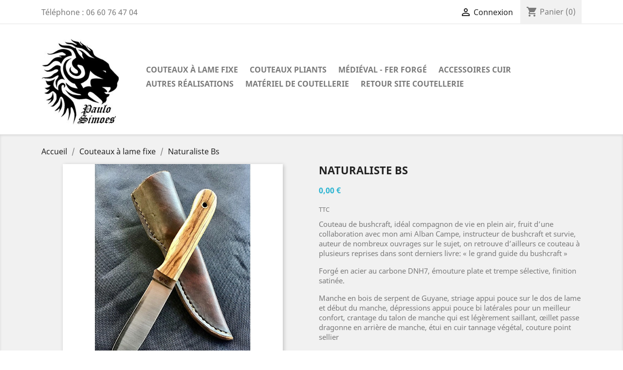

--- FILE ---
content_type: text/html; charset=utf-8
request_url: https://www.simoespaulo.com/boutique/couteaux-a-lame-fixe/233-naturaliste-bs.html
body_size: 8648
content:
<!doctype html>
<html lang="fr">

  <head>
    
      
  <meta charset="utf-8">


  <meta http-equiv="x-ua-compatible" content="ie=edge">



  <link rel="canonical" href="https://www.simoespaulo.com/boutique/couteaux-a-lame-fixe/233-naturaliste-bs.html">

  <title>Naturaliste BS | Couteau à lame fixe | Coutellerie artisanale</title>
  <meta name="description" content="Couteau de bushcraft, idéal compagnon de vie en plein air, fruit d’une collaboration avec mon ami Alban Campe, instructeur de bushcraft et survie, auteur de nombreux ouvrages sur le sujet, on retrouve d’ailleurs ce couteau à plusieurs reprises dans sont derniers livre: « le grand guide du bushcraft »
Forgé en acier au carbone DNH7, émouture plate et trempe sélective, finition satinée.
Manche en bois de serpent de Guyane, striage appui pouce sur le dos de lame et début du manche, dépressions appui pouce bi latérales pour un meilleur confort, crantage du talon de manche qui est légèrement saillant, œillet passe dragonne en arrière de manche, étui en cuir tannage végétal, couture point sellier
Longueur totale : 24 cm
Longueur de lame : 13 cm, tranchant: 12 cm
Poids : 184 gr">
  <meta name="keywords" content="">
      
                  <link rel="alternate" href="https://www.simoespaulo.com/boutique/couteaux-a-lame-fixe/233-naturaliste-bs.html" hreflang="fr">
        



  <meta name="viewport" content="width=device-width, initial-scale=1">



  <link rel="icon" type="image/vnd.microsoft.icon" href="/boutique/img/favicon.ico?1595417988">
  <link rel="shortcut icon" type="image/x-icon" href="/boutique/img/favicon.ico?1595417988">



    <link rel="stylesheet" href="https://www.simoespaulo.com/boutique/themes/classic/assets/css/theme.css" type="text/css" media="all">
  <link rel="stylesheet" href="https://www.simoespaulo.com/boutique/modules/paypal/views/css/paypal_fo.css" type="text/css" media="all">
  <link rel="stylesheet" href="https://www.simoespaulo.com/boutique/modules/sumuppaymentgateway//views/css/iziModal.css" type="text/css" media="all">
  <link rel="stylesheet" href="https://www.simoespaulo.com/boutique/modules/sumuppaymentgateway//views/css/front.css" type="text/css" media="all">
  <link rel="stylesheet" href="https://www.simoespaulo.com/boutique/js/jquery/plugins/growl/jquery.growl.css" type="text/css" media="all">
  <link rel="stylesheet" href="https://www.simoespaulo.com/boutique/themes/classic/assets/css/custom.css" type="text/css" media="all">




  

  <script type="text/javascript">
        var prestashop = {"cart":{"products":[],"totals":{"total":{"type":"total","label":"Total","amount":0,"value":"0,00\u00a0\u20ac"},"total_including_tax":{"type":"total","label":"Total TTC","amount":0,"value":"0,00\u00a0\u20ac"},"total_excluding_tax":{"type":"total","label":"Total HT :","amount":0,"value":"0,00\u00a0\u20ac"}},"subtotals":{"products":{"type":"products","label":"Sous-total","amount":0,"value":"0,00\u00a0\u20ac"},"discounts":null,"shipping":{"type":"shipping","label":"Livraison","amount":0,"value":"gratuit"},"tax":null},"products_count":0,"summary_string":"0 articles","vouchers":{"allowed":0,"added":[]},"discounts":[],"minimalPurchase":0,"minimalPurchaseRequired":""},"currency":{"name":"euro","iso_code":"EUR","iso_code_num":"978","sign":"\u20ac"},"customer":{"lastname":null,"firstname":null,"email":null,"birthday":null,"newsletter":null,"newsletter_date_add":null,"optin":null,"website":null,"company":null,"siret":null,"ape":null,"is_logged":false,"gender":{"type":null,"name":null},"addresses":[]},"language":{"name":"Fran\u00e7ais (French)","iso_code":"fr","locale":"fr-FR","language_code":"fr","is_rtl":"0","date_format_lite":"d\/m\/Y","date_format_full":"d\/m\/Y H:i:s","id":1},"page":{"title":"","canonical":null,"meta":{"title":"Naturaliste BS | Couteau \u00e0 lame fixe | Coutellerie artisanale","description":"Couteau de bushcraft, id\u00e9al compagnon de vie en plein air, fruit d\u2019une collaboration avec mon ami Alban Campe, instructeur de bushcraft et survie, auteur de nombreux ouvrages sur le sujet, on retrouve d\u2019ailleurs ce couteau \u00e0 plusieurs reprises dans sont derniers livre: \u00ab le grand guide du bushcraft \u00bb\nForg\u00e9 en acier au carbone DNH7, \u00e9mouture plate et trempe s\u00e9lective, finition satin\u00e9e.\nManche en bois de serpent de Guyane, striage appui pouce sur le dos de lame et d\u00e9but du manche, d\u00e9pressions appui pouce bi lat\u00e9rales pour un meilleur confort, crantage du talon de manche qui est l\u00e9g\u00e8rement saillant, \u0153illet passe dragonne en arri\u00e8re de manche, \u00e9tui en cuir tannage v\u00e9g\u00e9tal, couture point sellier\nLongueur totale : 24 cm\nLongueur de lame : 13 cm, tranchant: 12 cm\nPoids : 184 gr","keywords":"","robots":"index"},"page_name":"product","body_classes":{"lang-fr":true,"lang-rtl":false,"country-FR":true,"currency-EUR":true,"layout-full-width":true,"page-product":true,"tax-display-enabled":true,"product-id-233":true,"product-Naturaliste Bs":true,"product-id-category-10":true,"product-id-manufacturer-0":true,"product-id-supplier-0":true,"product-available-for-order":true},"admin_notifications":[]},"shop":{"name":"Coutellerie Paulo Simoes","logo":"\/boutique\/img\/prestashop-logo-1595417878.jpg","stores_icon":"\/boutique\/img\/logo_stores.png","favicon":"\/boutique\/img\/favicon.ico"},"urls":{"base_url":"https:\/\/www.simoespaulo.com\/boutique\/","current_url":"https:\/\/www.simoespaulo.com\/boutique\/couteaux-a-lame-fixe\/233-naturaliste-bs.html","shop_domain_url":"https:\/\/www.simoespaulo.com","img_ps_url":"https:\/\/www.simoespaulo.com\/boutique\/img\/","img_cat_url":"https:\/\/www.simoespaulo.com\/boutique\/img\/c\/","img_lang_url":"https:\/\/www.simoespaulo.com\/boutique\/img\/l\/","img_prod_url":"https:\/\/www.simoespaulo.com\/boutique\/img\/p\/","img_manu_url":"https:\/\/www.simoespaulo.com\/boutique\/img\/m\/","img_sup_url":"https:\/\/www.simoespaulo.com\/boutique\/img\/su\/","img_ship_url":"https:\/\/www.simoespaulo.com\/boutique\/img\/s\/","img_store_url":"https:\/\/www.simoespaulo.com\/boutique\/img\/st\/","img_col_url":"https:\/\/www.simoespaulo.com\/boutique\/img\/co\/","img_url":"https:\/\/www.simoespaulo.com\/boutique\/themes\/classic\/assets\/img\/","css_url":"https:\/\/www.simoespaulo.com\/boutique\/themes\/classic\/assets\/css\/","js_url":"https:\/\/www.simoespaulo.com\/boutique\/themes\/classic\/assets\/js\/","pic_url":"https:\/\/www.simoespaulo.com\/boutique\/upload\/","pages":{"address":"https:\/\/www.simoespaulo.com\/boutique\/adresse","addresses":"https:\/\/www.simoespaulo.com\/boutique\/adresses","authentication":"https:\/\/www.simoespaulo.com\/boutique\/connexion","cart":"https:\/\/www.simoespaulo.com\/boutique\/panier","category":"https:\/\/www.simoespaulo.com\/boutique\/index.php?controller=category","cms":"https:\/\/www.simoespaulo.com\/boutique\/index.php?controller=cms","contact":"https:\/\/www.simoespaulo.com\/boutique\/index.php?controller=contact","discount":"https:\/\/www.simoespaulo.com\/boutique\/reduction","guest_tracking":"https:\/\/www.simoespaulo.com\/boutique\/suivi-commande-invite","history":"https:\/\/www.simoespaulo.com\/boutique\/historique-commandes","identity":"https:\/\/www.simoespaulo.com\/boutique\/identite","index":"https:\/\/www.simoespaulo.com\/boutique\/","my_account":"https:\/\/www.simoespaulo.com\/boutique\/mon-compte","order_confirmation":"https:\/\/www.simoespaulo.com\/boutique\/confirmation-commande","order_detail":"https:\/\/www.simoespaulo.com\/boutique\/index.php?controller=order-detail","order_follow":"https:\/\/www.simoespaulo.com\/boutique\/suivi-commande","order":"https:\/\/www.simoespaulo.com\/boutique\/commande","order_return":"https:\/\/www.simoespaulo.com\/boutique\/index.php?controller=order-return","order_slip":"https:\/\/www.simoespaulo.com\/boutique\/avoirs","pagenotfound":"https:\/\/www.simoespaulo.com\/boutique\/page-introuvable","password":"https:\/\/www.simoespaulo.com\/boutique\/recuperation-mot-de-passe","pdf_invoice":"https:\/\/www.simoespaulo.com\/boutique\/index.php?controller=pdf-invoice","pdf_order_return":"https:\/\/www.simoespaulo.com\/boutique\/index.php?controller=pdf-order-return","pdf_order_slip":"https:\/\/www.simoespaulo.com\/boutique\/index.php?controller=pdf-order-slip","prices_drop":"https:\/\/www.simoespaulo.com\/boutique\/promotions","product":"https:\/\/www.simoespaulo.com\/boutique\/index.php?controller=product","search":"https:\/\/www.simoespaulo.com\/boutique\/recherche","sitemap":"https:\/\/www.simoespaulo.com\/boutique\/sitemap","stores":"https:\/\/www.simoespaulo.com\/boutique\/magasins","supplier":"https:\/\/www.simoespaulo.com\/boutique\/fournisseur","register":"https:\/\/www.simoespaulo.com\/boutique\/connexion?create_account=1","order_login":"https:\/\/www.simoespaulo.com\/boutique\/commande?login=1"},"alternative_langs":{"fr":"https:\/\/www.simoespaulo.com\/boutique\/couteaux-a-lame-fixe\/233-naturaliste-bs.html"},"theme_assets":"\/boutique\/themes\/classic\/assets\/","actions":{"logout":"https:\/\/www.simoespaulo.com\/boutique\/?mylogout="},"no_picture_image":{"bySize":{"small_default":{"url":"https:\/\/www.simoespaulo.com\/boutique\/img\/p\/fr-default-small_default.jpg","width":98,"height":98},"cart_default":{"url":"https:\/\/www.simoespaulo.com\/boutique\/img\/p\/fr-default-cart_default.jpg","width":125,"height":125},"home_default":{"url":"https:\/\/www.simoespaulo.com\/boutique\/img\/p\/fr-default-home_default.jpg","width":250,"height":250},"medium_default":{"url":"https:\/\/www.simoespaulo.com\/boutique\/img\/p\/fr-default-medium_default.jpg","width":452,"height":452},"large_default":{"url":"https:\/\/www.simoespaulo.com\/boutique\/img\/p\/fr-default-large_default.jpg","width":800,"height":800}},"small":{"url":"https:\/\/www.simoespaulo.com\/boutique\/img\/p\/fr-default-small_default.jpg","width":98,"height":98},"medium":{"url":"https:\/\/www.simoespaulo.com\/boutique\/img\/p\/fr-default-home_default.jpg","width":250,"height":250},"large":{"url":"https:\/\/www.simoespaulo.com\/boutique\/img\/p\/fr-default-large_default.jpg","width":800,"height":800},"legend":""}},"configuration":{"display_taxes_label":true,"is_catalog":false,"show_prices":true,"opt_in":{"partner":false},"quantity_discount":{"type":"discount","label":"Remise"},"voucher_enabled":0,"return_enabled":0},"field_required":[],"breadcrumb":{"links":[{"title":"Accueil","url":"https:\/\/www.simoespaulo.com\/boutique\/"},{"title":"Couteaux \u00e0 lame fixe","url":"https:\/\/www.simoespaulo.com\/boutique\/10-couteaux-a-lame-fixe"},{"title":"Naturaliste Bs","url":"https:\/\/www.simoespaulo.com\/boutique\/couteaux-a-lame-fixe\/233-naturaliste-bs.html"}],"count":3},"link":{"protocol_link":"https:\/\/","protocol_content":"https:\/\/"},"time":1768965914,"static_token":"a9e3b27f81fe0c29caf443e95be2cd3d","token":"2be2bc3580f02c51c53e9a902cffebd9"};
      </script>



  <!-- emarketing start -->





<!-- emarketing end -->




    
  <meta property="og:type" content="product">
  <meta property="og:url" content="https://www.simoespaulo.com/boutique/couteaux-a-lame-fixe/233-naturaliste-bs.html">
  <meta property="og:title" content="Naturaliste BS | Couteau à lame fixe | Coutellerie artisanale">
  <meta property="og:site_name" content="Coutellerie Paulo Simoes">
  <meta property="og:description" content="Couteau de bushcraft, idéal compagnon de vie en plein air, fruit d’une collaboration avec mon ami Alban Campe, instructeur de bushcraft et survie, auteur de nombreux ouvrages sur le sujet, on retrouve d’ailleurs ce couteau à plusieurs reprises dans sont derniers livre: « le grand guide du bushcraft »
Forgé en acier au carbone DNH7, émouture plate et trempe sélective, finition satinée.
Manche en bois de serpent de Guyane, striage appui pouce sur le dos de lame et début du manche, dépressions appui pouce bi latérales pour un meilleur confort, crantage du talon de manche qui est légèrement saillant, œillet passe dragonne en arrière de manche, étui en cuir tannage végétal, couture point sellier
Longueur totale : 24 cm
Longueur de lame : 13 cm, tranchant: 12 cm
Poids : 184 gr">
  <meta property="og:image" content="https://www.simoespaulo.com/boutique/670-large_default/naturaliste-bs.jpg">
  <meta property="product:pretax_price:amount" content="0">
  <meta property="product:pretax_price:currency" content="EUR">
  <meta property="product:price:amount" content="0">
  <meta property="product:price:currency" content="EUR">
  
  </head>

  <body id="product" class="lang-fr country-fr currency-eur layout-full-width page-product tax-display-enabled product-id-233 product-naturaliste-bs product-id-category-10 product-id-manufacturer-0 product-id-supplier-0 product-available-for-order">

    
      
    

    <main>
      
              

      <header id="header">
        
          
  <div class="header-banner">
    
  </div>



  <nav class="header-nav">
    <div class="container">
      <div class="row">
        <div class="hidden-sm-down">
          <div class="col-md-5 col-xs-12">
            <div id="_desktop_contact_link">
  <div id="contact-link">
                Téléphone : <span>06 60 76 47 04</span>
      </div>
</div>

          </div>
          <div class="col-md-7 right-nav">
              <div id="_desktop_user_info">
  <div class="user-info">
          <a
        href="https://www.simoespaulo.com/boutique/mon-compte"
        title="Identifiez-vous"
        rel="nofollow"
      >
        <i class="material-icons">&#xE7FF;</i>
        <span class="hidden-sm-down">Connexion</span>
      </a>
      </div>
</div>
<div id="_desktop_cart">
  <div class="blockcart cart-preview inactive" data-refresh-url="//www.simoespaulo.com/boutique/module/ps_shoppingcart/ajax">
    <div class="header">
              <i class="material-icons shopping-cart">shopping_cart</i>
        <span class="hidden-sm-down">Panier</span>
        <span class="cart-products-count">(0)</span>
          </div>
  </div>
</div>

          </div>
        </div>
        <div class="hidden-md-up text-sm-center mobile">
          <div class="float-xs-left" id="menu-icon">
            <i class="material-icons d-inline">&#xE5D2;</i>
          </div>
          <div class="float-xs-right" id="_mobile_cart"></div>
          <div class="float-xs-right" id="_mobile_user_info"></div>
          <div class="top-logo" id="_mobile_logo"></div>
          <div class="clearfix"></div>
        </div>
      </div>
    </div>
  </nav>



  <div class="header-top">
    <div class="container">
       <div class="row">
        <div class="col-md-2 hidden-sm-down" id="_desktop_logo">
                            <a href="https://www.simoespaulo.com/boutique/">
                  <img class="logo img-responsive" src="/boutique/img/prestashop-logo-1595417878.jpg" alt="Coutellerie Paulo Simoes">
                </a>
                    </div>
        <div class="col-md-10 col-sm-12 position-static">
          

<div class="menu js-top-menu position-static hidden-sm-down" id="_desktop_top_menu">
    
          <ul class="top-menu" id="top-menu" data-depth="0">
                    <li class="category" id="category-10">
                          <a
                class="dropdown-item"
                href="https://www.simoespaulo.com/boutique/10-couteaux-a-lame-fixe" data-depth="0"
                              >
                                Couteaux à lame fixe
              </a>
                          </li>
                    <li class="category" id="category-11">
                          <a
                class="dropdown-item"
                href="https://www.simoespaulo.com/boutique/11-couteaux-pliants" data-depth="0"
                              >
                                Couteaux pliants
              </a>
                          </li>
                    <li class="category" id="category-12">
                          <a
                class="dropdown-item"
                href="https://www.simoespaulo.com/boutique/12-medieval-fer-forge" data-depth="0"
                              >
                                Médiéval - fer forgé
              </a>
                          </li>
                    <li class="category" id="category-14">
                          <a
                class="dropdown-item"
                href="https://www.simoespaulo.com/boutique/14-accessoires-cuir" data-depth="0"
                              >
                                Accessoires cuir
              </a>
                          </li>
                    <li class="category" id="category-13">
                          <a
                class="dropdown-item"
                href="https://www.simoespaulo.com/boutique/13-autres-realisations" data-depth="0"
                              >
                                Autres réalisations
              </a>
                          </li>
                    <li class="category" id="category-15">
                          <a
                class="dropdown-item"
                href="https://www.simoespaulo.com/boutique/15-materiel-de-coutellerie" data-depth="0"
                              >
                                Matériel de coutellerie
              </a>
                          </li>
                    <li class="link" id="lnk-retour-site-coutellerie">
                          <a
                class="dropdown-item"
                href="https://www.simoespaulo.com/" data-depth="0"
                 target="_blank"               >
                                Retour site coutellerie
              </a>
                          </li>
              </ul>
    
    <div class="clearfix"></div>
</div>

          <div class="clearfix"></div>
        </div>
      </div>
      <div id="mobile_top_menu_wrapper" class="row hidden-md-up" style="display:none;">
        <div class="js-top-menu mobile" id="_mobile_top_menu"></div>
        <div class="js-top-menu-bottom">
          <div id="_mobile_currency_selector"></div>
          <div id="_mobile_language_selector"></div>
          <div id="_mobile_contact_link"></div>
        </div>
      </div>
    </div>
  </div>
  

        
      </header>

      
        
<aside id="notifications">
  <div class="container">
    
    
    
      </div>
</aside>
      

      <section id="wrapper">
        
        <div class="container">
          
            <nav data-depth="3" class="breadcrumb hidden-sm-down">
  <ol itemscope itemtype="http://schema.org/BreadcrumbList">
    
              
          <li itemprop="itemListElement" itemscope itemtype="http://schema.org/ListItem">
            <a itemprop="item" href="https://www.simoespaulo.com/boutique/">
              <span itemprop="name">Accueil</span>
            </a>
            <meta itemprop="position" content="1">
          </li>
        
              
          <li itemprop="itemListElement" itemscope itemtype="http://schema.org/ListItem">
            <a itemprop="item" href="https://www.simoespaulo.com/boutique/10-couteaux-a-lame-fixe">
              <span itemprop="name">Couteaux à lame fixe</span>
            </a>
            <meta itemprop="position" content="2">
          </li>
        
              
          <li itemprop="itemListElement" itemscope itemtype="http://schema.org/ListItem">
            <a itemprop="item" href="https://www.simoespaulo.com/boutique/couteaux-a-lame-fixe/233-naturaliste-bs.html">
              <span itemprop="name">Naturaliste Bs</span>
            </a>
            <meta itemprop="position" content="3">
          </li>
        
          
  </ol>
</nav>
          

          

          
  <div id="content-wrapper">
    
    

  <section id="main" itemscope itemtype="https://schema.org/Product">
    <meta itemprop="url" content="https://www.simoespaulo.com/boutique/couteaux-a-lame-fixe/233-naturaliste-bs.html">

    <div class="row">
      <div class="col-md-6">
        
          <section class="page-content" id="content">
            
              
                <ul class="product-flags">
                                  </ul>
              

              
                <div class="images-container">
  
    <div class="product-cover">
              <img class="js-qv-product-cover" src="https://www.simoespaulo.com/boutique/670-large_default/naturaliste-bs.jpg" alt="" title="" style="width:100%;" itemprop="image">
        <div class="layer hidden-sm-down" data-toggle="modal" data-target="#product-modal">
          <i class="material-icons zoom-in">&#xE8FF;</i>
        </div>
          </div>
  

  
    <div class="js-qv-mask mask">
      <ul class="product-images js-qv-product-images">
                  <li class="thumb-container">
            <img
              class="thumb js-thumb  selected "
              data-image-medium-src="https://www.simoespaulo.com/boutique/670-medium_default/naturaliste-bs.jpg"
              data-image-large-src="https://www.simoespaulo.com/boutique/670-large_default/naturaliste-bs.jpg"
              src="https://www.simoespaulo.com/boutique/670-home_default/naturaliste-bs.jpg"
              alt=""
              title=""
              width="100"
              itemprop="image"
            >
          </li>
                  <li class="thumb-container">
            <img
              class="thumb js-thumb "
              data-image-medium-src="https://www.simoespaulo.com/boutique/671-medium_default/naturaliste-bs.jpg"
              data-image-large-src="https://www.simoespaulo.com/boutique/671-large_default/naturaliste-bs.jpg"
              src="https://www.simoespaulo.com/boutique/671-home_default/naturaliste-bs.jpg"
              alt=""
              title=""
              width="100"
              itemprop="image"
            >
          </li>
                  <li class="thumb-container">
            <img
              class="thumb js-thumb "
              data-image-medium-src="https://www.simoespaulo.com/boutique/665-medium_default/naturaliste-bs.jpg"
              data-image-large-src="https://www.simoespaulo.com/boutique/665-large_default/naturaliste-bs.jpg"
              src="https://www.simoespaulo.com/boutique/665-home_default/naturaliste-bs.jpg"
              alt=""
              title=""
              width="100"
              itemprop="image"
            >
          </li>
                  <li class="thumb-container">
            <img
              class="thumb js-thumb "
              data-image-medium-src="https://www.simoespaulo.com/boutique/666-medium_default/naturaliste-bs.jpg"
              data-image-large-src="https://www.simoespaulo.com/boutique/666-large_default/naturaliste-bs.jpg"
              src="https://www.simoespaulo.com/boutique/666-home_default/naturaliste-bs.jpg"
              alt=""
              title=""
              width="100"
              itemprop="image"
            >
          </li>
                  <li class="thumb-container">
            <img
              class="thumb js-thumb "
              data-image-medium-src="https://www.simoespaulo.com/boutique/667-medium_default/naturaliste-bs.jpg"
              data-image-large-src="https://www.simoespaulo.com/boutique/667-large_default/naturaliste-bs.jpg"
              src="https://www.simoespaulo.com/boutique/667-home_default/naturaliste-bs.jpg"
              alt=""
              title=""
              width="100"
              itemprop="image"
            >
          </li>
              </ul>
    </div>
  
</div>

              
              <div class="scroll-box-arrows">
                <i class="material-icons left">&#xE314;</i>
                <i class="material-icons right">&#xE315;</i>
              </div>

            
          </section>
        
        </div>
        <div class="col-md-6">
          
            
              <h1 class="h1" itemprop="name">Naturaliste Bs</h1>
            
          
          
              <div class="product-prices">
    
          

    
      <div
        class="product-price h5 "
        itemprop="offers"
        itemscope
        itemtype="https://schema.org/Offer"
      >
        <link itemprop="availability" href="https://schema.org/OutOfStock"/>
        <meta itemprop="priceCurrency" content="EUR">

        <div class="current-price">
          <span itemprop="price" content="0">0,00 €</span>

                  </div>

        
                  
      </div>
    

    
          

    
          

    
          

    

    <div class="tax-shipping-delivery-label">
              TTC
            
      
                        </div>
  </div>
          

          <div class="product-information">
            
              <div id="product-description-short-233" itemprop="description"><p>Couteau de bushcraft, idéal compagnon de vie en plein air, fruit d’une collaboration avec mon ami Alban Campe, instructeur de bushcraft et survie, auteur de nombreux ouvrages sur le sujet, on retrouve d’ailleurs ce couteau à plusieurs reprises dans sont derniers livre: « le grand guide du bushcraft »</p>
<p>Forgé en acier au carbone DNH7, émouture plate et trempe sélective, finition satinée.</p>
<p>Manche en bois de serpent de Guyane, striage appui pouce sur le dos de lame et début du manche, dépressions appui pouce bi latérales pour un meilleur confort, crantage du talon de manche qui est légèrement saillant, œillet passe dragonne en arrière de manche, étui en cuir tannage végétal, couture point sellier</p>
<p>Longueur totale : 24 cm</p>
<p>Longueur de lame : 13 cm, tranchant: 12 cm</p>
<p>Poids : 184 gr</p></div>
            

            
            <div class="product-actions">
              
                <form action="https://www.simoespaulo.com/boutique/panier" method="post" id="add-to-cart-or-refresh">
                  <input type="hidden" name="token" value="a9e3b27f81fe0c29caf443e95be2cd3d">
                  <input type="hidden" name="id_product" value="233" id="product_page_product_id">
                  <input type="hidden" name="id_customization" value="0" id="product_customization_id">

                  
                    <div class="product-variants">
  </div>
                  

                  
                                      

                  
                    <section class="product-discounts">
  </section>
                  

                  
                    <div class="product-add-to-cart">
      <span class="control-label">Quantité</span>

    
      <div class="product-quantity clearfix">
        <div class="qty">
          <input
            type="text"
            name="qty"
            id="quantity_wanted"
            value="1"
            class="input-group"
            min="1"
            aria-label="Quantité"
          >
        </div>

        <div class="add">
          <button
            class="btn btn-primary add-to-cart"
            data-button-action="add-to-cart"
            type="submit"
                          disabled
                      >
            <i class="material-icons shopping-cart">&#xE547;</i>
            Ajouter au panier
          </button>
        </div>
      </div>
    

    
      <span id="product-availability">
                              <i class="material-icons product-unavailable">&#xE14B;</i>
                    Il n&#039;y a pas assez de produits en stock.
              </span>
    
    
    
      <p class="product-minimal-quantity">
              </p>
    
  </div>
                  

                  
                    <div class="product-additional-info">
  

      <div class="social-sharing">
      <span>Partager</span>
      <ul>
                  <li class="facebook icon-gray"><a href="https://www.facebook.com/sharer.php?u=https%3A%2F%2Fwww.simoespaulo.com%2Fboutique%2Fcouteaux-a-lame-fixe%2F233-naturaliste-bs.html" class="text-hide" title="Partager" target="_blank">Partager</a></li>
                  <li class="twitter icon-gray"><a href="https://twitter.com/intent/tweet?text=Naturaliste+Bs https%3A%2F%2Fwww.simoespaulo.com%2Fboutique%2Fcouteaux-a-lame-fixe%2F233-naturaliste-bs.html" class="text-hide" title="Tweet" target="_blank">Tweet</a></li>
                  <li class="pinterest icon-gray"><a href="https://www.pinterest.com/pin/create/button/?media=https%3A%2F%2Fwww.simoespaulo.com%2Fboutique%2F670%2Fnaturaliste-bs.jpg&amp;url=https%3A%2F%2Fwww.simoespaulo.com%2Fboutique%2Fcouteaux-a-lame-fixe%2F233-naturaliste-bs.html" class="text-hide" title="Pinterest" target="_blank">Pinterest</a></li>
              </ul>
    </div>
  

</div>
                  

                                    
                </form>
              

            </div>

            
              
            

            
              <div class="tabs">
                <ul class="nav nav-tabs" role="tablist">
                                    <li class="nav-item">
                    <a
                      class="nav-link active"
                      data-toggle="tab"
                      href="#product-details"
                      role="tab"
                      aria-controls="product-details"
                       aria-selected="true">Détails du produit</a>
                  </li>
                                                    </ul>

                <div class="tab-content" id="tab-content">
                 <div class="tab-pane fade in" id="description" role="tabpanel">
                   
                     <div class="product-description"></div>
                   
                 </div>

                 
                   <div class="tab-pane fade in active"
     id="product-details"
     data-product="{&quot;id_shop_default&quot;:&quot;1&quot;,&quot;id_manufacturer&quot;:&quot;0&quot;,&quot;id_supplier&quot;:&quot;0&quot;,&quot;reference&quot;:&quot;Naturaliste bs&quot;,&quot;is_virtual&quot;:&quot;0&quot;,&quot;delivery_in_stock&quot;:&quot;&quot;,&quot;delivery_out_stock&quot;:&quot;&quot;,&quot;id_category_default&quot;:&quot;10&quot;,&quot;on_sale&quot;:&quot;0&quot;,&quot;online_only&quot;:&quot;0&quot;,&quot;ecotax&quot;:0,&quot;minimal_quantity&quot;:&quot;1&quot;,&quot;low_stock_threshold&quot;:null,&quot;low_stock_alert&quot;:&quot;0&quot;,&quot;price&quot;:&quot;0,00\u00a0\u20ac&quot;,&quot;unity&quot;:&quot;&quot;,&quot;unit_price_ratio&quot;:&quot;0.000000&quot;,&quot;additional_shipping_cost&quot;:&quot;0.00&quot;,&quot;customizable&quot;:&quot;0&quot;,&quot;text_fields&quot;:&quot;0&quot;,&quot;uploadable_files&quot;:&quot;0&quot;,&quot;redirect_type&quot;:&quot;301-category&quot;,&quot;id_type_redirected&quot;:&quot;0&quot;,&quot;available_for_order&quot;:&quot;1&quot;,&quot;available_date&quot;:&quot;0000-00-00&quot;,&quot;show_condition&quot;:&quot;0&quot;,&quot;condition&quot;:&quot;new&quot;,&quot;show_price&quot;:&quot;1&quot;,&quot;indexed&quot;:&quot;1&quot;,&quot;visibility&quot;:&quot;both&quot;,&quot;cache_default_attribute&quot;:&quot;0&quot;,&quot;advanced_stock_management&quot;:&quot;0&quot;,&quot;date_add&quot;:&quot;2023-08-14 16:17:42&quot;,&quot;date_upd&quot;:&quot;2025-06-16 14:09:47&quot;,&quot;pack_stock_type&quot;:&quot;3&quot;,&quot;meta_description&quot;:&quot;&quot;,&quot;meta_keywords&quot;:&quot;&quot;,&quot;meta_title&quot;:&quot;Naturaliste BS | Couteau \u00e0 lame fixe | Coutellerie artisanale&quot;,&quot;link_rewrite&quot;:&quot;naturaliste-bs&quot;,&quot;name&quot;:&quot;Naturaliste Bs&quot;,&quot;description&quot;:&quot;&quot;,&quot;description_short&quot;:&quot;&lt;p&gt;Couteau de bushcraft, id\u00e9al compagnon de vie en plein air, fruit d\u2019une collaboration avec mon ami Alban Campe, instructeur de bushcraft et survie, auteur de nombreux ouvrages sur le sujet, on retrouve d\u2019ailleurs ce couteau \u00e0 plusieurs reprises dans sont derniers livre: \u00ab le grand guide du bushcraft \u00bb&lt;\/p&gt;\n&lt;p&gt;Forg\u00e9 en acier au carbone DNH7, \u00e9mouture plate et trempe s\u00e9lective, finition satin\u00e9e.&lt;\/p&gt;\n&lt;p&gt;Manche en bois de serpent de Guyane, striage appui pouce sur le dos de lame et d\u00e9but du manche, d\u00e9pressions appui pouce bi lat\u00e9rales pour un meilleur confort, crantage du talon de manche qui est l\u00e9g\u00e8rement saillant, \u0153illet passe dragonne en arri\u00e8re de manche, \u00e9tui en cuir tannage v\u00e9g\u00e9tal, couture point sellier&lt;\/p&gt;\n&lt;p&gt;Longueur totale : 24 cm&lt;\/p&gt;\n&lt;p&gt;Longueur de lame : 13 cm, tranchant: 12 cm&lt;\/p&gt;\n&lt;p&gt;Poids : 184 gr&lt;\/p&gt;&quot;,&quot;available_now&quot;:&quot;&quot;,&quot;available_later&quot;:&quot;&quot;,&quot;id&quot;:233,&quot;id_product&quot;:233,&quot;out_of_stock&quot;:2,&quot;new&quot;:0,&quot;id_product_attribute&quot;:&quot;0&quot;,&quot;quantity_wanted&quot;:1,&quot;extraContent&quot;:[],&quot;allow_oosp&quot;:0,&quot;category&quot;:&quot;couteaux-a-lame-fixe&quot;,&quot;category_name&quot;:&quot;Couteaux \u00e0 lame fixe&quot;,&quot;link&quot;:&quot;https:\/\/www.simoespaulo.com\/boutique\/couteaux-a-lame-fixe\/233-naturaliste-bs.html&quot;,&quot;attribute_price&quot;:0,&quot;price_tax_exc&quot;:0,&quot;price_without_reduction&quot;:0,&quot;reduction&quot;:0,&quot;specific_prices&quot;:[],&quot;quantity&quot;:0,&quot;quantity_all_versions&quot;:0,&quot;id_image&quot;:&quot;fr-default&quot;,&quot;features&quot;:[],&quot;attachments&quot;:[],&quot;virtual&quot;:0,&quot;pack&quot;:0,&quot;packItems&quot;:[],&quot;nopackprice&quot;:0,&quot;customization_required&quot;:false,&quot;rate&quot;:0,&quot;tax_name&quot;:&quot;&quot;,&quot;ecotax_rate&quot;:0,&quot;unit_price&quot;:&quot;&quot;,&quot;customizations&quot;:{&quot;fields&quot;:[]},&quot;id_customization&quot;:0,&quot;is_customizable&quot;:false,&quot;show_quantities&quot;:false,&quot;quantity_label&quot;:&quot;Article&quot;,&quot;quantity_discounts&quot;:[],&quot;customer_group_discount&quot;:0,&quot;images&quot;:[{&quot;bySize&quot;:{&quot;small_default&quot;:{&quot;url&quot;:&quot;https:\/\/www.simoespaulo.com\/boutique\/670-small_default\/naturaliste-bs.jpg&quot;,&quot;width&quot;:98,&quot;height&quot;:98},&quot;cart_default&quot;:{&quot;url&quot;:&quot;https:\/\/www.simoespaulo.com\/boutique\/670-cart_default\/naturaliste-bs.jpg&quot;,&quot;width&quot;:125,&quot;height&quot;:125},&quot;home_default&quot;:{&quot;url&quot;:&quot;https:\/\/www.simoespaulo.com\/boutique\/670-home_default\/naturaliste-bs.jpg&quot;,&quot;width&quot;:250,&quot;height&quot;:250},&quot;medium_default&quot;:{&quot;url&quot;:&quot;https:\/\/www.simoespaulo.com\/boutique\/670-medium_default\/naturaliste-bs.jpg&quot;,&quot;width&quot;:452,&quot;height&quot;:452},&quot;large_default&quot;:{&quot;url&quot;:&quot;https:\/\/www.simoespaulo.com\/boutique\/670-large_default\/naturaliste-bs.jpg&quot;,&quot;width&quot;:800,&quot;height&quot;:800}},&quot;small&quot;:{&quot;url&quot;:&quot;https:\/\/www.simoespaulo.com\/boutique\/670-small_default\/naturaliste-bs.jpg&quot;,&quot;width&quot;:98,&quot;height&quot;:98},&quot;medium&quot;:{&quot;url&quot;:&quot;https:\/\/www.simoespaulo.com\/boutique\/670-home_default\/naturaliste-bs.jpg&quot;,&quot;width&quot;:250,&quot;height&quot;:250},&quot;large&quot;:{&quot;url&quot;:&quot;https:\/\/www.simoespaulo.com\/boutique\/670-large_default\/naturaliste-bs.jpg&quot;,&quot;width&quot;:800,&quot;height&quot;:800},&quot;legend&quot;:&quot;&quot;,&quot;cover&quot;:&quot;1&quot;,&quot;id_image&quot;:&quot;670&quot;,&quot;position&quot;:&quot;1&quot;,&quot;associatedVariants&quot;:[]},{&quot;bySize&quot;:{&quot;small_default&quot;:{&quot;url&quot;:&quot;https:\/\/www.simoespaulo.com\/boutique\/671-small_default\/naturaliste-bs.jpg&quot;,&quot;width&quot;:98,&quot;height&quot;:98},&quot;cart_default&quot;:{&quot;url&quot;:&quot;https:\/\/www.simoespaulo.com\/boutique\/671-cart_default\/naturaliste-bs.jpg&quot;,&quot;width&quot;:125,&quot;height&quot;:125},&quot;home_default&quot;:{&quot;url&quot;:&quot;https:\/\/www.simoespaulo.com\/boutique\/671-home_default\/naturaliste-bs.jpg&quot;,&quot;width&quot;:250,&quot;height&quot;:250},&quot;medium_default&quot;:{&quot;url&quot;:&quot;https:\/\/www.simoespaulo.com\/boutique\/671-medium_default\/naturaliste-bs.jpg&quot;,&quot;width&quot;:452,&quot;height&quot;:452},&quot;large_default&quot;:{&quot;url&quot;:&quot;https:\/\/www.simoespaulo.com\/boutique\/671-large_default\/naturaliste-bs.jpg&quot;,&quot;width&quot;:800,&quot;height&quot;:800}},&quot;small&quot;:{&quot;url&quot;:&quot;https:\/\/www.simoespaulo.com\/boutique\/671-small_default\/naturaliste-bs.jpg&quot;,&quot;width&quot;:98,&quot;height&quot;:98},&quot;medium&quot;:{&quot;url&quot;:&quot;https:\/\/www.simoespaulo.com\/boutique\/671-home_default\/naturaliste-bs.jpg&quot;,&quot;width&quot;:250,&quot;height&quot;:250},&quot;large&quot;:{&quot;url&quot;:&quot;https:\/\/www.simoespaulo.com\/boutique\/671-large_default\/naturaliste-bs.jpg&quot;,&quot;width&quot;:800,&quot;height&quot;:800},&quot;legend&quot;:&quot;&quot;,&quot;cover&quot;:null,&quot;id_image&quot;:&quot;671&quot;,&quot;position&quot;:&quot;2&quot;,&quot;associatedVariants&quot;:[]},{&quot;bySize&quot;:{&quot;small_default&quot;:{&quot;url&quot;:&quot;https:\/\/www.simoespaulo.com\/boutique\/665-small_default\/naturaliste-bs.jpg&quot;,&quot;width&quot;:98,&quot;height&quot;:98},&quot;cart_default&quot;:{&quot;url&quot;:&quot;https:\/\/www.simoespaulo.com\/boutique\/665-cart_default\/naturaliste-bs.jpg&quot;,&quot;width&quot;:125,&quot;height&quot;:125},&quot;home_default&quot;:{&quot;url&quot;:&quot;https:\/\/www.simoespaulo.com\/boutique\/665-home_default\/naturaliste-bs.jpg&quot;,&quot;width&quot;:250,&quot;height&quot;:250},&quot;medium_default&quot;:{&quot;url&quot;:&quot;https:\/\/www.simoespaulo.com\/boutique\/665-medium_default\/naturaliste-bs.jpg&quot;,&quot;width&quot;:452,&quot;height&quot;:452},&quot;large_default&quot;:{&quot;url&quot;:&quot;https:\/\/www.simoespaulo.com\/boutique\/665-large_default\/naturaliste-bs.jpg&quot;,&quot;width&quot;:800,&quot;height&quot;:800}},&quot;small&quot;:{&quot;url&quot;:&quot;https:\/\/www.simoespaulo.com\/boutique\/665-small_default\/naturaliste-bs.jpg&quot;,&quot;width&quot;:98,&quot;height&quot;:98},&quot;medium&quot;:{&quot;url&quot;:&quot;https:\/\/www.simoespaulo.com\/boutique\/665-home_default\/naturaliste-bs.jpg&quot;,&quot;width&quot;:250,&quot;height&quot;:250},&quot;large&quot;:{&quot;url&quot;:&quot;https:\/\/www.simoespaulo.com\/boutique\/665-large_default\/naturaliste-bs.jpg&quot;,&quot;width&quot;:800,&quot;height&quot;:800},&quot;legend&quot;:&quot;&quot;,&quot;cover&quot;:null,&quot;id_image&quot;:&quot;665&quot;,&quot;position&quot;:&quot;3&quot;,&quot;associatedVariants&quot;:[]},{&quot;bySize&quot;:{&quot;small_default&quot;:{&quot;url&quot;:&quot;https:\/\/www.simoespaulo.com\/boutique\/666-small_default\/naturaliste-bs.jpg&quot;,&quot;width&quot;:98,&quot;height&quot;:98},&quot;cart_default&quot;:{&quot;url&quot;:&quot;https:\/\/www.simoespaulo.com\/boutique\/666-cart_default\/naturaliste-bs.jpg&quot;,&quot;width&quot;:125,&quot;height&quot;:125},&quot;home_default&quot;:{&quot;url&quot;:&quot;https:\/\/www.simoespaulo.com\/boutique\/666-home_default\/naturaliste-bs.jpg&quot;,&quot;width&quot;:250,&quot;height&quot;:250},&quot;medium_default&quot;:{&quot;url&quot;:&quot;https:\/\/www.simoespaulo.com\/boutique\/666-medium_default\/naturaliste-bs.jpg&quot;,&quot;width&quot;:452,&quot;height&quot;:452},&quot;large_default&quot;:{&quot;url&quot;:&quot;https:\/\/www.simoespaulo.com\/boutique\/666-large_default\/naturaliste-bs.jpg&quot;,&quot;width&quot;:800,&quot;height&quot;:800}},&quot;small&quot;:{&quot;url&quot;:&quot;https:\/\/www.simoespaulo.com\/boutique\/666-small_default\/naturaliste-bs.jpg&quot;,&quot;width&quot;:98,&quot;height&quot;:98},&quot;medium&quot;:{&quot;url&quot;:&quot;https:\/\/www.simoespaulo.com\/boutique\/666-home_default\/naturaliste-bs.jpg&quot;,&quot;width&quot;:250,&quot;height&quot;:250},&quot;large&quot;:{&quot;url&quot;:&quot;https:\/\/www.simoespaulo.com\/boutique\/666-large_default\/naturaliste-bs.jpg&quot;,&quot;width&quot;:800,&quot;height&quot;:800},&quot;legend&quot;:&quot;&quot;,&quot;cover&quot;:null,&quot;id_image&quot;:&quot;666&quot;,&quot;position&quot;:&quot;4&quot;,&quot;associatedVariants&quot;:[]},{&quot;bySize&quot;:{&quot;small_default&quot;:{&quot;url&quot;:&quot;https:\/\/www.simoespaulo.com\/boutique\/667-small_default\/naturaliste-bs.jpg&quot;,&quot;width&quot;:98,&quot;height&quot;:98},&quot;cart_default&quot;:{&quot;url&quot;:&quot;https:\/\/www.simoespaulo.com\/boutique\/667-cart_default\/naturaliste-bs.jpg&quot;,&quot;width&quot;:125,&quot;height&quot;:125},&quot;home_default&quot;:{&quot;url&quot;:&quot;https:\/\/www.simoespaulo.com\/boutique\/667-home_default\/naturaliste-bs.jpg&quot;,&quot;width&quot;:250,&quot;height&quot;:250},&quot;medium_default&quot;:{&quot;url&quot;:&quot;https:\/\/www.simoespaulo.com\/boutique\/667-medium_default\/naturaliste-bs.jpg&quot;,&quot;width&quot;:452,&quot;height&quot;:452},&quot;large_default&quot;:{&quot;url&quot;:&quot;https:\/\/www.simoespaulo.com\/boutique\/667-large_default\/naturaliste-bs.jpg&quot;,&quot;width&quot;:800,&quot;height&quot;:800}},&quot;small&quot;:{&quot;url&quot;:&quot;https:\/\/www.simoespaulo.com\/boutique\/667-small_default\/naturaliste-bs.jpg&quot;,&quot;width&quot;:98,&quot;height&quot;:98},&quot;medium&quot;:{&quot;url&quot;:&quot;https:\/\/www.simoespaulo.com\/boutique\/667-home_default\/naturaliste-bs.jpg&quot;,&quot;width&quot;:250,&quot;height&quot;:250},&quot;large&quot;:{&quot;url&quot;:&quot;https:\/\/www.simoespaulo.com\/boutique\/667-large_default\/naturaliste-bs.jpg&quot;,&quot;width&quot;:800,&quot;height&quot;:800},&quot;legend&quot;:&quot;&quot;,&quot;cover&quot;:null,&quot;id_image&quot;:&quot;667&quot;,&quot;position&quot;:&quot;5&quot;,&quot;associatedVariants&quot;:[]}],&quot;cover&quot;:{&quot;bySize&quot;:{&quot;small_default&quot;:{&quot;url&quot;:&quot;https:\/\/www.simoespaulo.com\/boutique\/670-small_default\/naturaliste-bs.jpg&quot;,&quot;width&quot;:98,&quot;height&quot;:98},&quot;cart_default&quot;:{&quot;url&quot;:&quot;https:\/\/www.simoespaulo.com\/boutique\/670-cart_default\/naturaliste-bs.jpg&quot;,&quot;width&quot;:125,&quot;height&quot;:125},&quot;home_default&quot;:{&quot;url&quot;:&quot;https:\/\/www.simoespaulo.com\/boutique\/670-home_default\/naturaliste-bs.jpg&quot;,&quot;width&quot;:250,&quot;height&quot;:250},&quot;medium_default&quot;:{&quot;url&quot;:&quot;https:\/\/www.simoespaulo.com\/boutique\/670-medium_default\/naturaliste-bs.jpg&quot;,&quot;width&quot;:452,&quot;height&quot;:452},&quot;large_default&quot;:{&quot;url&quot;:&quot;https:\/\/www.simoespaulo.com\/boutique\/670-large_default\/naturaliste-bs.jpg&quot;,&quot;width&quot;:800,&quot;height&quot;:800}},&quot;small&quot;:{&quot;url&quot;:&quot;https:\/\/www.simoespaulo.com\/boutique\/670-small_default\/naturaliste-bs.jpg&quot;,&quot;width&quot;:98,&quot;height&quot;:98},&quot;medium&quot;:{&quot;url&quot;:&quot;https:\/\/www.simoespaulo.com\/boutique\/670-home_default\/naturaliste-bs.jpg&quot;,&quot;width&quot;:250,&quot;height&quot;:250},&quot;large&quot;:{&quot;url&quot;:&quot;https:\/\/www.simoespaulo.com\/boutique\/670-large_default\/naturaliste-bs.jpg&quot;,&quot;width&quot;:800,&quot;height&quot;:800},&quot;legend&quot;:&quot;&quot;,&quot;cover&quot;:&quot;1&quot;,&quot;id_image&quot;:&quot;670&quot;,&quot;position&quot;:&quot;1&quot;,&quot;associatedVariants&quot;:[]},&quot;has_discount&quot;:false,&quot;discount_type&quot;:null,&quot;discount_percentage&quot;:null,&quot;discount_percentage_absolute&quot;:null,&quot;discount_amount&quot;:null,&quot;discount_amount_to_display&quot;:null,&quot;price_amount&quot;:0,&quot;unit_price_full&quot;:&quot;&quot;,&quot;show_availability&quot;:true,&quot;availability_message&quot;:&quot;Il n&#039;y a pas assez de produits en stock.&quot;,&quot;availability&quot;:&quot;unavailable&quot;,&quot;availability_date&quot;:null}"
     role="tabpanel"
  >
  
              <div class="product-reference">
        <label class="label">Référence </label>
        <span itemprop="sku">Naturaliste bs</span>
      </div>
      

  
      

  
      

  
    <div class="product-out-of-stock">
      
    </div>
  

  
      

    
      

  
      
</div>
                 

                 
                                    

                               </div>  
            </div>
          
        </div>
      </div>
    </div>

    
          

    
      
    

    
      <div class="modal fade js-product-images-modal" id="product-modal">
  <div class="modal-dialog" role="document">
    <div class="modal-content">
      <div class="modal-body">
                <figure>
          <img class="js-modal-product-cover product-cover-modal" width="800" src="https://www.simoespaulo.com/boutique/670-large_default/naturaliste-bs.jpg" alt="" title="" itemprop="image">
          <figcaption class="image-caption">
          
            <div id="product-description-short" itemprop="description"><p>Couteau de bushcraft, idéal compagnon de vie en plein air, fruit d’une collaboration avec mon ami Alban Campe, instructeur de bushcraft et survie, auteur de nombreux ouvrages sur le sujet, on retrouve d’ailleurs ce couteau à plusieurs reprises dans sont derniers livre: « le grand guide du bushcraft »</p>
<p>Forgé en acier au carbone DNH7, émouture plate et trempe sélective, finition satinée.</p>
<p>Manche en bois de serpent de Guyane, striage appui pouce sur le dos de lame et début du manche, dépressions appui pouce bi latérales pour un meilleur confort, crantage du talon de manche qui est légèrement saillant, œillet passe dragonne en arrière de manche, étui en cuir tannage végétal, couture point sellier</p>
<p>Longueur totale : 24 cm</p>
<p>Longueur de lame : 13 cm, tranchant: 12 cm</p>
<p>Poids : 184 gr</p></div>
          
        </figcaption>
        </figure>
        <aside id="thumbnails" class="thumbnails js-thumbnails text-sm-center">
          
            <div class="js-modal-mask mask  nomargin ">
              <ul class="product-images js-modal-product-images">
                                  <li class="thumb-container">
                    <img data-image-large-src="https://www.simoespaulo.com/boutique/670-large_default/naturaliste-bs.jpg" class="thumb js-modal-thumb" src="https://www.simoespaulo.com/boutique/670-home_default/naturaliste-bs.jpg" alt="" title="" width="250" itemprop="image">
                  </li>
                                  <li class="thumb-container">
                    <img data-image-large-src="https://www.simoespaulo.com/boutique/671-large_default/naturaliste-bs.jpg" class="thumb js-modal-thumb" src="https://www.simoespaulo.com/boutique/671-home_default/naturaliste-bs.jpg" alt="" title="" width="250" itemprop="image">
                  </li>
                                  <li class="thumb-container">
                    <img data-image-large-src="https://www.simoespaulo.com/boutique/665-large_default/naturaliste-bs.jpg" class="thumb js-modal-thumb" src="https://www.simoespaulo.com/boutique/665-home_default/naturaliste-bs.jpg" alt="" title="" width="250" itemprop="image">
                  </li>
                                  <li class="thumb-container">
                    <img data-image-large-src="https://www.simoespaulo.com/boutique/666-large_default/naturaliste-bs.jpg" class="thumb js-modal-thumb" src="https://www.simoespaulo.com/boutique/666-home_default/naturaliste-bs.jpg" alt="" title="" width="250" itemprop="image">
                  </li>
                                  <li class="thumb-container">
                    <img data-image-large-src="https://www.simoespaulo.com/boutique/667-large_default/naturaliste-bs.jpg" class="thumb js-modal-thumb" src="https://www.simoespaulo.com/boutique/667-home_default/naturaliste-bs.jpg" alt="" title="" width="250" itemprop="image">
                  </li>
                              </ul>
            </div>
          
                  </aside>
      </div>
    </div><!-- /.modal-content -->
  </div><!-- /.modal-dialog -->
</div><!-- /.modal -->
    

    
      <footer class="page-footer">
        
          <!-- Footer content -->
        
      </footer>
    
  </section>


    
  </div>


          
        </div>
        
      </section>

      <footer id="footer">
        
          <div class="container">
  <div class="row">
    
      

  <div class="block-social col-lg-4 col-md-12 col-sm-12">
    <ul>
          </ul>
  </div>


    
  </div>
</div>
<div class="footer-container">
  <div class="container">
    <div class="row">
      
        <div class="col-md-6 links">
  <div class="row">
      <div class="col-md-6 wrapper">
      <p class="h3 hidden-sm-down">Produits</p>
            <div class="title clearfix hidden-md-up" data-target="#footer_sub_menu_81395" data-toggle="collapse">
        <span class="h3">Produits</span>
        <span class="float-xs-right">
          <span class="navbar-toggler collapse-icons">
            <i class="material-icons add">&#xE313;</i>
            <i class="material-icons remove">&#xE316;</i>
          </span>
        </span>
      </div>
      <ul id="footer_sub_menu_81395" class="collapse">
                  <li>
            <a
                id="link-custom-page-meilleures-ventes-1"
                class="custom-page-link"
                href="https://www.simoespaulo.com/boutique/meilleures-ventes"
                title=""
                            >
              Meilleures ventes
            </a>
          </li>
              </ul>
    </div>
      <div class="col-md-6 wrapper">
      <p class="h3 hidden-sm-down">Boutique en ligne</p>
            <div class="title clearfix hidden-md-up" data-target="#footer_sub_menu_98166" data-toggle="collapse">
        <span class="h3">Boutique en ligne</span>
        <span class="float-xs-right">
          <span class="navbar-toggler collapse-icons">
            <i class="material-icons add">&#xE313;</i>
            <i class="material-icons remove">&#xE316;</i>
          </span>
        </span>
      </div>
      <ul id="footer_sub_menu_98166" class="collapse">
                  <li>
            <a
                id="link-cms-page-3-2"
                class="cms-page-link"
                href="https://www.simoespaulo.com/boutique/content/3-conditions-generales-de-vente"
                title="La Coutellerie Paulo Simoes vous présente ses conditions générales de vente (CGV) afin de connaître vos droits si vous souhaitez commander des produits"
                            >
              Conditions Générales de Vente
            </a>
          </li>
                  <li>
            <a
                id="link-custom-page-mentions-legales-2"
                class="custom-page-link"
                href="https://www.simoespaulo.com/coutelier-forgeron-bretagne-mentions.html"
                title=""
                 target="_blank"             >
              Mentions légales
            </a>
          </li>
                  <li>
            <a
                id="link-custom-page-plan-de-site-2"
                class="custom-page-link"
                href="https://www.simoespaulo.com/coutelier-forgeron-bretagne-plan-site.html"
                title=""
                 target="_blank"             >
              Plan de site
            </a>
          </li>
              </ul>
    </div>
    </div>
</div>
<div id="block_myaccount_infos" class="col-md-3 links wrapper">
  <p class="h3 myaccount-title hidden-sm-down">
    <a class="text-uppercase" href="https://www.simoespaulo.com/boutique/mon-compte" rel="nofollow">
      Votre compte
    </a>
  </p>
  <div class="title clearfix hidden-md-up" data-target="#footer_account_list" data-toggle="collapse">
    <span class="h3">Votre compte</span>
    <span class="float-xs-right">
      <span class="navbar-toggler collapse-icons">
        <i class="material-icons add">&#xE313;</i>
        <i class="material-icons remove">&#xE316;</i>
      </span>
    </span>
  </div>
  <ul class="account-list collapse" id="footer_account_list">
            <li>
          <a href="https://www.simoespaulo.com/boutique/identite" title="Informations personnelles" rel="nofollow">
            Informations personnelles
          </a>
        </li>
            <li>
          <a href="https://www.simoespaulo.com/boutique/historique-commandes" title="Commandes" rel="nofollow">
            Commandes
          </a>
        </li>
            <li>
          <a href="https://www.simoespaulo.com/boutique/avoirs" title="Avoirs" rel="nofollow">
            Avoirs
          </a>
        </li>
            <li>
          <a href="https://www.simoespaulo.com/boutique/adresses" title="Adresses" rel="nofollow">
            Adresses
          </a>
        </li>
        
	</ul>
</div>
<div class="block-contact col-md-3 links wrapper">
  <div class="hidden-sm-down">
    <p class="h4 text-uppercase block-contact-title">Informations</p>
      Coutellerie Paulo Simoes<br />383 chemin de Checqs<br />40180 Clermont<br />France
              <br>
                Téléphone : <span>06 60 76 47 04</span>
                          <br>
                Mail : <a href="mailto:simoescouteaux@gmail.com" class="dropdown">simoescouteaux@gmail.com</a>
        </div>
  <div class="hidden-md-up">
    <div class="title">
      <a class="h3" href="https://www.simoespaulo.com/boutique/magasins">Informations</a>
    </div>
  </div>
</div>

      
    </div>
    <div class="row">
      
        
      
    </div>
    <div class="row">
      <div class="col-md-12">
        <p class="text-sm-center">
          
            <a class="_blank" href="http://www.quimper-internet.fr" target="_blank">
              © 2026 - Webmaster Quimper Internet
            </a>
          
        </p>
      </div>
    </div>
  </div>
</div>
        
      </footer>

    </main>

    
        <script type="text/javascript" src="https://www.simoespaulo.com/boutique/themes/core.js" ></script>
  <script type="text/javascript" src="https://www.simoespaulo.com/boutique/themes/classic/assets/js/theme.js" ></script>
  <script type="text/javascript" src="https://www.simoespaulo.com/boutique/modules/ps_emailalerts/js/mailalerts.js" ></script>
  <script type="text/javascript" src="https://www.simoespaulo.com/boutique/modules/sumuppaymentgateway//views/js/front.js" ></script>
  <script type="text/javascript" src="https://www.simoespaulo.com/boutique/modules/sumuppaymentgateway//views/js/iziModal.js" ></script>
  <script type="text/javascript" src="https://www.simoespaulo.com/boutique/js/jquery/plugins/growl/jquery.growl.js" ></script>
  <script type="text/javascript" src="https://www.simoespaulo.com/boutique/modules/ps_shoppingcart/ps_shoppingcart.js" ></script>
  <script type="text/javascript" src="https://www.simoespaulo.com/boutique/themes/classic/assets/js/custom.js" ></script>


    

    
      
    
  </body>

</html>

--- FILE ---
content_type: application/javascript
request_url: https://www.simoespaulo.com/boutique/modules/sumuppaymentgateway//views/js/front.js
body_size: 894
content:
/**
 * 2007-2020 PrestaShop
 *
 * NOTICE OF LICENSE
 *
 * This source file is subject to the Academic Free License (AFL 3.0)
 * that is bundled with this package in the file LICENSE.txt.
 * It is also available through the world-wide-web at this URL:
 * http://opensource.org/licenses/afl-3.0.php
 * If you did not receive a copy of the license and are unable to
 * obtain it through the world-wide-web, please send an email
 * to license@prestashop.com so we can send you a copy immediately.
 *
 * DISCLAIMER
 *
 * Do not edit or add to this file if you wish to upgrade PrestaShop to newer
 * versions in the future. If you wish to customize PrestaShop for your
 * needs please refer to http://www.prestashop.com for more information.
 *
 *  @author    PrestaShop SA <contact@prestashop.com>
 *  @copyright 2007-2020 PrestaShop SA
 *  @license   http://opensource.org/licenses/afl-3.0.php  Academic Free License (AFL 3.0)
 *  International Registered Trademark & Property of PrestaShop SA
 *
 * Don't forget to prefix your containers with your own identifier
 * to avoid any conflicts with others containers.
 */

function mountSumupCard(checkoutId, redirectUrl, locale, currency, amount) {
    SumUpCard.mount({
        checkoutId: checkoutId,
        locale: locale,
        currency: currency,
        amount: amount,
        onResponse: function (type, body) {
            console.log("type " + type);
            console.log(body);
            if (type == 'success') {
                confirmOrder(body, redirectUrl);
            } else if (type == 'error') {
                var message = body.message;
                if (typeof message == 'undefined') {
                    message = ""
                }
                $.growl.error({
                    title: body.error_code,
                    message: message
                });
            }
        },
    });
}

function confirmOrder(responce, redirectUrl) {
    var formData = JSON.stringify(responce);
    var form = '<input type="hidden" name="data" value=\'' + formData + '\'>';
    form += '<input type="hidden" name="submitValidateOrder" value="1">';
    $('<form action="' + redirectUrl + '" method="POST">' + form + '</form>').appendTo('body').submit();
}